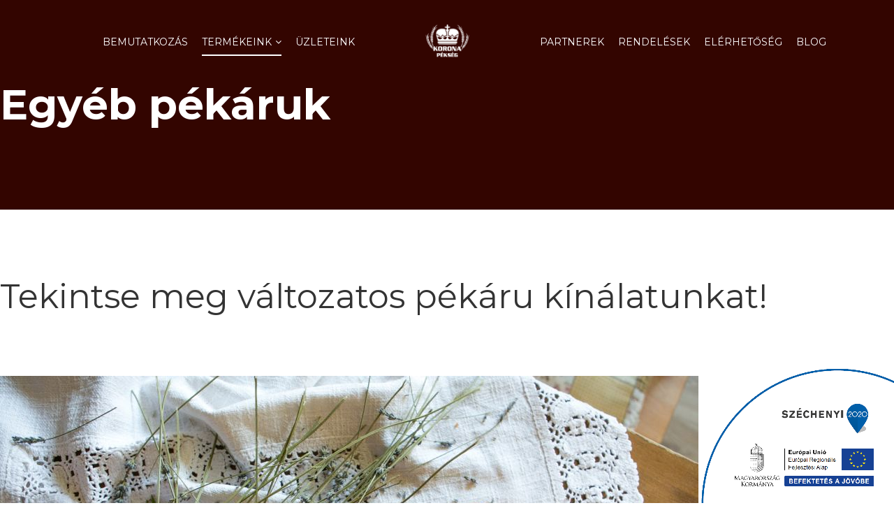

--- FILE ---
content_type: text/html; charset=utf-8
request_url: http://koronapekseg.hu/termekeink/egyeb-pekaruk
body_size: 28563
content:
<!DOCTYPE html>
<html xmlns="http://www.w3.org/1999/xhtml" xml:lang="hu-hu" lang="hu-hu" dir="ltr">
<head>
    <meta http-equiv="X-UA-Compatible" content="IE=edge">
    <meta name="viewport" content="width=device-width, initial-scale=1">
    
    <base href="http://koronapekseg.hu/termekeink/egyeb-pekaruk" />
	<meta http-equiv="content-type" content="text/html; charset=utf-8" />
	<meta name="generator" content="Joomla! - Open Source Content Management" />
	<title>Egyéb pékáruk</title>
	<link href="/images/favicon_24.ico" rel="shortcut icon" type="image/vnd.microsoft.icon" />
	<link href="http://koronapekseg.hu/component/search/?Itemid=559&amp;format=opensearch" rel="search" title="Keresés Korona Pékség" type="application/opensearchdescription+xml" />
	<link href="/components/com_sppagebuilder/assets/css/font-awesome.min.css" rel="stylesheet" type="text/css" />
	<link href="/components/com_sppagebuilder/assets/css/animate.min.css" rel="stylesheet" type="text/css" />
	<link href="/components/com_sppagebuilder/assets/css/sppagebuilder.css" rel="stylesheet" type="text/css" />
	<link href="/components/com_sppagebuilder/assets/css/sppagecontainer.css" rel="stylesheet" type="text/css" />
	<link href="/components/com_sppagebuilder/assets/css/magnific-popup.css" rel="stylesheet" type="text/css" />
	<link href="//fonts.googleapis.com/css?family=Merriweather:300,300italic,regular,italic,700,700italic,900,900italic&amp;subset=latin" rel="stylesheet" type="text/css" />
	<link href="//fonts.googleapis.com/css?family=Montserrat:regular,700&amp;subset=latin" rel="stylesheet" type="text/css" />
	<link href="//fonts.googleapis.com/css?family=Exo:100,100italic,200,200italic,300,300italic,regular,italic,500,500italic,600,600italic,700,700italic,800,800italic,900,900italic&amp;subset=latin" rel="stylesheet" type="text/css" />
	<link href="//fonts.googleapis.com/css?family=Cookie:regular&amp;subset=latin" rel="stylesheet" type="text/css" />
	<link href="/templates/shaper_cuisine/css/bootstrap.min.css" rel="stylesheet" type="text/css" />
	<link href="/templates/shaper_cuisine/css/bistro.css" rel="stylesheet" type="text/css" />
	<link href="/templates/shaper_cuisine/css/font-awesome.min.css" rel="stylesheet" type="text/css" />
	<link href="/templates/shaper_cuisine/css/legacy.css" rel="stylesheet" type="text/css" />
	<link href="/templates/shaper_cuisine/css/template.css" rel="stylesheet" type="text/css" />
	<link href="/templates/shaper_cuisine/css/presets/preset1.css" rel="stylesheet" type="text/css" class="preset" />
	<link href="/plugins/system/helix3/assets/css/pagebuilder.css" rel="stylesheet" type="text/css" />
	<link href="/templates/shaper_cuisine/css/frontend-edit.css" rel="stylesheet" type="text/css" />
	<style type="text/css">
#sp-page-builder #section-id-1477904144678{margin:0px 0px 0px 0px;padding:120px 0px 120px 0px;color:rgba(255, 255, 255, 1);background-color:rgba(51, 5, 0, 1);}#sppb-addon-1477904144682 .sppb-addon-title {
font-size:60px;line-height:60px;}
#sppb-addon-1477904144682 h2.sppb-addon-title {margin: 0px 0px 0px 0px; padding: 0px 0px 0px 0px; }#sp-page-builder #section-id-1477904687734{margin:0px 0px 0px 0px;padding:100px 0px 30px 0px;}#sppb-addon-1477904849133 .sppb-addon-title {
font-size:48px;line-height:48px;line-height:48pxpx;font-weight: lighter;}
#sppb-addon-1477904849133 h2.sppb-addon-title {line-height: 48px;margin: 0px 0px 20px 0px; padding: 0px 0px 0px 0px; font-weight: lighter;}#sp-page-builder #section-id-1477309430981{margin:0px 0px 0px 0px;padding:40px 0px 100px 0px;}#sppb-addon-1477309430989 {
padding: 10px 0px 10px 0px;
}
#sppb-addon-1477309430989 .sppb-addon-title {
margin-top:0px;margin-bottom:20px;font-size:30px;line-height:30px;font-weight: bold;}
#sp-page-builder #section-id-1507547182381{margin:0px 0px 0px 0px;padding:40px 0px 100px 0px;}#sppb-addon-1507547182385 {
padding: 10px 0px 10px 0px;
}
#sppb-addon-1507547182385 .sppb-addon-title {
margin-top:0px;margin-bottom:20px;font-size:30px;line-height:30px;font-weight: bold;}
#sp-page-builder #section-id-1498482682750{margin:0px 0px 0px 0px;padding:40px 0px 100px 0px;}#sppb-addon-1498482682754 {
padding: 10px 0px 10px 0px;
}
#sppb-addon-1498482682754 .sppb-addon-title {
margin-top:0px;margin-bottom:20px;font-size:30px;line-height:30px;font-weight: bold;}
#sp-page-builder #section-id-1498482682736{margin:0px 0px 0px 0px;padding:40px 0px 100px 0px;}#sppb-addon-1498482682740 {
padding: 10px 0px 10px 0px;
}
#sppb-addon-1498482682740 .sppb-addon-title {
margin-top:0px;margin-bottom:20px;font-size:30px;line-height:30px;font-weight: bold;}
#sp-page-builder #section-id-1507547182400{margin:0px 0px 0px 0px;padding:40px 0px 100px 0px;}#sppb-addon-1507547182402 {
padding: 10px 0px 10px 0px;
}
#sppb-addon-1507547182402 .sppb-addon-title {
margin-top:0px;margin-bottom:20px;font-size:30px;line-height:30px;font-weight: bold;}
#sp-page-builder #section-id-1507547182417{margin:0px 0px 0px 0px;padding:40px 0px 100px 0px;}#sppb-addon-1507547182422 {
padding: 10px 0px 10px 0px;
}
#sppb-addon-1507547182422 .sppb-addon-title {
margin-top:0px;margin-bottom:20px;font-size:30px;line-height:30px;font-weight: bold;}
#sp-page-builder #section-id-1507547182428{margin:0px 0px 0px 0px;padding:40px 0px 100px 0px;}#sppb-addon-1507547182430 {
padding: 10px 0px 10px 0px;
}
#sppb-addon-1507547182430 .sppb-addon-title {
margin-top:0px;margin-bottom:20px;font-size:30px;line-height:30px;font-weight: bold;}
#sp-page-builder #section-id-1507547182439{margin:0px 0px 0px 0px;padding:40px 0px 100px 0px;}#sppb-addon-1507547182444 {
padding: 10px 0px 10px 0px;
}
#sppb-addon-1507547182444 .sppb-addon-title {
margin-top:0px;margin-bottom:20px;font-size:30px;line-height:30px;font-weight: bold;}
#sp-page-builder #section-id-1507551921679{margin:0px 0px 0px 0px;padding:40px 0px 100px 0px;}#sppb-addon-1507551921681 {
padding: 10px 0px 10px 0px;
}
#sppb-addon-1507551921681 .sppb-addon-title {
margin-top:0px;margin-bottom:20px;font-size:30px;line-height:30px;font-weight: bold;}
body{font-family:Merriweather, sans-serif; font-weight:normal; }h1{font-family:Montserrat, sans-serif; font-weight:700; }h2{font-family:Montserrat, sans-serif; font-weight:700; }h3{font-family:Montserrat, sans-serif; font-weight:700; }h4{font-family:Exo, sans-serif; font-weight:600; }h5{font-family:Exo, sans-serif; font-weight:500; }h6{font-family:Exo, sans-serif; font-weight:500; }.sppb-title-heading{font-family:Cookie, sans-serif; font-weight:normal; }.sp-leading{font-family:Cookie, sans-serif; font-weight:normal; }.sppb-addon-title span{font-family:Cookie, sans-serif; font-weight:normal; }.sppb-title-subheading{font-family:Montserrat, sans-serif; font-weight:700; }.sp-megamenu-parent{font-family:Montserrat, sans-serif; font-weight:normal; }.btn{font-family:Montserrat, sans-serif; font-weight:normal; } .sppb-btn{font-family:Montserrat, sans-serif; font-weight:normal; }#sp-bottom{ padding:100px 0px; }
	</style>
	<script type="application/json" class="joomla-script-options new">{"csrf.token":"635242a857a944efb72a63d0e615406a","system.paths":{"root":"","base":""},"joomla.jtext":{"COM_SPPAGEBUILDER_FRONTEND_EDITOR":"Frontend Editor","COM_SPPAGEBUILDER_PREVIEW":"Preview","COM_SPPAGEBUILDER_APPLY":"Apply","COM_SPPAGEBUILDER_CANCEL":"Cancel","COM_SPPAGEBUILDER_MEDIA_MANAGER":"Media Manager","COM_SPPAGEBUILDER_MEDIA_MANAGER_UPLOAD_FILES":"Upload Files","COM_SPPAGEBUILDER_MEDIA_MANAGER_CLOSE":"Close Modal","COM_SPPAGEBUILDER_MEDIA_MANAGER_INSERT":"Insert","COM_SPPAGEBUILDER_MEDIA_MANAGER_SEARCH":"Search","COM_SPPAGEBUILDER_MEDIA_MANAGER_CANCEL":"Cancel","COM_SPPAGEBUILDER_MEDIA_MANAGER_DELETE":"Delete","COM_SPPAGEBUILDER_MEDIA_MANAGER_CONFIRM_DELETE":"You are about to permanently delete this item. 'Cancel' to stop, 'OK' to delete.","COM_SPPAGEBUILDER_MEDIA_MANAGER_LOAD_MORE":"Load More","COM_SPPAGEBUILDER_MEDIA_MANAGER_UNSUPPORTED_FORMAT":"File format not supported.","COM_SPPAGEBUILDER_MEDIA_MANAGER_BROWSE_MEDIA":"Browse Media","COM_SPPAGEBUILDER_MEDIA_MANAGER_BROWSE_FOLDERS":"Browse Folders","COM_SPPAGEBUILDER_MEDIA_MANAGER_CREATE_FOLDER":"New Folder","COM_SPPAGEBUILDER_ADDON_ICON_SELECT":"Select Icon","COM_SPPAGEBUILDER_MEDIA_MANAGER_ENTER_DIRECTORY_NAME":"Please enter the name of the directory which should be created.","COM_SPPAGEBUILDER_MEDIA_MANAGER_MEDIA_UPLOADING":"Uploading","COM_SPPAGEBUILDER_MEDIA_MANAGER_UPLOAD_FAILED":"Upload Failed","COM_SPPAGEBUILDER_MEDIA_MANAGER_MEDIA_LARGE":"This file is too large to upload.","COM_SPPAGEBUILDER_MEDIA_MANAGER_FILE_NOT_SUPPORTED":"File not supported","COM_SPPAGEBUILDER_ROW_OPTIONS":"Row Options","COM_SPPAGEBUILDER_ADD_NEW_ROW":"Add New Row","COM_SPPAGEBUILDER_DUPLICATE_ROW":"Duplicate row","COM_SPPAGEBUILDER_DISABLE_ROW":"Disable Row","COM_SPPAGEBUILDER_ENABLE_ROW":"Enable Row","COM_SPPAGEBUILDER_COPY_ROW":"Copy Row","COM_SPPAGEBUILDER_ROW_COPIED":"Copied","COM_SPPAGEBUILDER_PASTE_ROW":"Paste Row","COM_SPPAGEBUILDER_DELETE_ROW":"Delete Row","COM_SPPAGEBUILDER_ROW_TOGGLE":"Toggle Row","COM_SPPAGEBUILDER_DELETE_ROW_CONFIRMATION":"Do you really want to delete this row?","COM_SPPAGEBUILDER_ROW_COLUMNS_MANAGEMENT":"Add\/Manage Columns","COM_SPPAGEBUILDER_ROW_COLUMNS_CUSTOM":"Custom","COM_SPPAGEBUILDER_ROW_COLUMNS_GENERATE":"Generate","COM_SPPAGEBUILDER_IMPORT_PAGE":"Import","COM_SPPAGEBUILDER_IMPORT_PAGE_ALT":"Import","COM_SPPAGEBUILDER_EXPORT_PAGE":"Export","COM_SPPAGEBUILDER_PAGE_TEMPLATES":"Page Templates","COM_SPPAGEBUILDER_UNDO":"Undo","COM_SPPAGEBUILDER_REDO":"Redo","COM_SPPAGEBUILDER_SAVE":"Save","COM_SPPAGEBUILDER_ROW_COLUMNS_OPTIONS":"Column Options","COM_SPPAGEBUILDER_DELETE_COLUMN":"Delete Column","COM_SPPAGEBUILDER_ADD_NEW_ADDON":"Add New Addon","COM_SPPAGEBUILDER_ADDON":"Addon","COM_SPPAGEBUILDER_DELETE_ADDON":"Delete Addon","COM_SPPAGEBUILDER_DUPLICATE_ADDON":"Clone Addon","COM_SPPAGEBUILDER_EDIT_ADDON":"Edit Addon","COM_SPPAGEBUILDER_ADDONS_LIST":"Addons List","COM_SPPAGEBUILDER_ALL":"All","COM_SPPAGEBUILDER_MODAL_CLOSE":"Close Modal","COM_SPPAGEBUILDER_DISABLE_COLUMN":"Disable Column","COM_SPPAGEBUILDER_ENABLE_COLUMN":"Enable Column","COM_SPPAGEBUILDER_YES":"Yes","COM_SPPAGEBUILDER_NO":"No","COM_SPPAGEBUILDER_PAGE_TEMPLATES_LIST":"Templates List","COM_SPPAGEBUILDER_PAGE_TEMPLATE_LOAD":"Load","COM_SPPAGEBUILDER_ENABLE_ADDON":"Enable Addon","COM_SPPAGEBUILDER_DISABLE_ADDON":"Disable Addon","COM_SPPAGEBUILDER_ADDON_PARENT_COLUMN":"Parent Column","COM_SPPAGEBUILDER_ADD_NEW_INNER_ROW":"Add Inner Row","COM_SPPAGEBUILDER_MOVE_COLUMN":"Move Column"}}</script>
	<script src="/media/system/js/core.js?1860c968f76a98c4c4320824ea8c68c1" type="text/javascript"></script>
	<script src="/media/jui/js/jquery.min.js?1860c968f76a98c4c4320824ea8c68c1" type="text/javascript"></script>
	<script src="/media/jui/js/jquery-noconflict.js?1860c968f76a98c4c4320824ea8c68c1" type="text/javascript"></script>
	<script src="/media/jui/js/jquery-migrate.min.js?1860c968f76a98c4c4320824ea8c68c1" type="text/javascript"></script>
	<script src="/components/com_sppagebuilder/assets/js/sppagebuilder.js" type="text/javascript"></script>
	<script src="/components/com_sppagebuilder/assets/js/jquery.magnific-popup.min.js" type="text/javascript"></script>
	<script src="/templates/shaper_cuisine/js/bootstrap.min.js" type="text/javascript"></script>
	<script src="/templates/shaper_cuisine/js/SmoothScroll.js" type="text/javascript"></script>
	<script src="/templates/shaper_cuisine/js/main.js" type="text/javascript"></script>
	<script src="/templates/shaper_cuisine/js/frontend-edit.js" type="text/javascript"></script>
	<meta content="website" property="og:type"/>
	<meta content="http://koronapekseg.hu/termekeink/egyeb-pekaruk" property="og:url" />
	<meta content="Egyéb pékáruk" property="og:title" />

   
    </head>
<body class="site com-sppagebuilder view-page no-layout no-task itemid-559 hu-hu ltr  layout-fluid ">
    <div class="body-innerwrapper">
        <header id="sp-header"><div class="container"><div class="row"><div id="sp-menu1" class="col-sm-5 col-md-5 hidden-xs"><div class="sp-column ">		<div class='sp-megamenu-wrapper'>
			<ul class="sp-megamenu-parent menu-zoom hidden-xs"><li class="sp-menu-item hidden"><a  href="/"  >Home</a></li><li class="sp-menu-item"><a  href="/bemutatkozas"  >Bemutatkozás</a></li><li class="sp-menu-item sp-has-child active"><a  href="/termekeink"  >Termékeink</a><div class="sp-dropdown sp-dropdown-main sp-menu-right" style="width: 240px;"><div class="sp-dropdown-inner"><ul class="sp-dropdown-items"><li class="sp-menu-item"><a  href="/termekeink/reform-kenyerek"  >Reform kenyerek</a></li><li class="sp-menu-item"><a  href="/termekeink/reform-peksutemenyek"  >Reform péksütemények</a></li><li class="sp-menu-item"><a  href="/termekeink/leveles-termekek"  >Leveles termékek</a></li><li class="sp-menu-item current-item active"><a  href="/termekeink/egyeb-pekaruk"  >Egyéb pékáruk</a></li><li class="sp-menu-item"><a  href="/termekeink/kezmuves-kenyer"  >Kézműves kenyér</a></li></ul></div></div></li><li class="sp-menu-item"><a  href="/uzleteink"  >Üzleteink</a></li></ul>		</div>
		</div></div><div id="sp-logo" class="col-xs-8 col-sm-2 col-md-2"><div class="sp-column "><a class="logo" href="/"><h1><img class="sp-default-logo" src="/templates/shaper_cuisine/images/presets/preset1/logo.png" alt="Korona Pékség"><img class="sp-retina-logo" src="/templates/shaper_cuisine/images/presets/preset1/logo@2x.png" alt="Korona Pékség" width="183" height="55"></h1></a></div></div><div id="sp-menu2" class="col-xs-4 col-sm-5 col-md-5"><div class="sp-column ">			<div class='sp-megamenu-wrapper'>
				<a id="offcanvas-toggler" class="visible-xs" href="#"><i class="fa fa-bars"></i></a>
				<ul class="sp-megamenu-parent menu-zoom hidden-xs"><li class="sp-menu-item"><a  href="/partnerek"  >Partnerek</a></li><li class="sp-menu-item"><a  href="/rendelesek"  >Rendelések</a></li><li class="sp-menu-item"><a  href="/elerhetoseg"  >Elérhetőség</a></li><li class="sp-menu-item"><a  href="/blog"  >Blog</a></li></ul>			</div>
		</div></div></div></div></header><section id="sp-page-title"><div class="row"><div id="sp-title" class="col-sm-12 col-md-12"><div class="sp-column "></div></div></div></section><section id="sp-main-body"><div class="row"><div id="sp-component" class="col-sm-12 col-md-12"><div class="sp-column "><div id="system-message-container">
	</div>
<div id="sp-page-builder" class="sp-page-builder  page-18">

	
	<div class="page-content">
		<section id="section-id-1477904144678" class="sppb-section "  ><div class="sppb-row-container"><div class="sppb-row"><div class="sppb-col-md-12"><div id="column-id-1477904144679" class="sppb-column" ><div class="sppb-column-addons"><div id="sppb-addon-1477904144682" class="clearfix"><div class="sppb-addon sppb-addon-header sppb-text-center"><h2 class="sppb-addon-title">Egyéb pékáruk</h2></div></div></div></div></div></div></div></section><section id="section-id-1477904687734" class="sppb-section "  ><div class="sppb-row-container"><div class="sppb-row"><div class="sppb-col-md-12"><div id="column-id-1477904687735" class="sppb-column" ><div class="sppb-column-addons"><div id="sppb-addon-1477904849133" class="clearfix"><div class="sppb-addon sppb-addon-header sppb-text-center"><h2 class="sppb-addon-title">Tekintse meg változatos pékáru kínálatunkat!</h2></div></div></div></div></div></div></div></section><section id="section-id-1477309430981" class="sppb-section "  ><div class="sppb-row-container"><div class="sppb-row"><div class="sppb-col-md-6"><div id="column-id-1477309430982" class="sppb-column" ><div class="sppb-column-addons"><div id="sppb-addon-1477309430986" class="clearfix"><div class="sppb-addon sppb-addon-single-image sppb-text-center "><div class="sppb-addon-content"><div class="sppb-addon-single-image-container"><img class="sppb-img-responsive" src="/images/termekek/_MG_3015.jpg" alt="Foszlós kalács"></div></div></div></div></div></div></div><div class="sppb-col-md-6"><div id="column-id-1477309430983" class="sppb-column " ><div class="sppb-column-addons"><div id="sppb-addon-1477309430989" class="clearfix"><div class="sppb-addon sppb-addon-text-block sppb-text-left "><h3 class="sppb-addon-title">Foszlós kalács</h3><div class="sppb-addon-content">	</div></div></div></div></div></div></div></div></section><section id="section-id-1507547182381" class="sppb-section "  ><div class="sppb-row-container"><div class="sppb-row"><div class="sppb-col-md-6"><div id="column-id-1507547182382" class="sppb-column" ><div class="sppb-column-addons"><div id="sppb-addon-1507547182385" class="clearfix"><div class="sppb-addon sppb-addon-text-block sppb-text-right "><h3 class="sppb-addon-title">Korona rácsos kalács</h3><div class="sppb-addon-content">			</div></div></div></div></div></div><div class="sppb-col-md-6"><div id="column-id-1507547182384" class="sppb-column " ><div class="sppb-column-addons"><div id="sppb-addon-1507547182383" class="clearfix"><div class="sppb-addon sppb-addon-single-image sppb-text-center "><div class="sppb-addon-content"><div class="sppb-addon-single-image-container"><img class="sppb-img-responsive" src="/images/termekek/_MG_3057.jpg" alt="Korona rácsos kalács"></div></div></div></div></div></div></div></div></div></section><section id="section-id-1498482682750" class="sppb-section "  ><div class="sppb-row-container"><div class="sppb-row"><div class="sppb-col-md-6"><div id="column-id-1498482682751" class="sppb-column" ><div class="sppb-column-addons"><div id="sppb-addon-1498482682752" class="clearfix"><div class="sppb-addon sppb-addon-single-image sppb-text-center "><div class="sppb-addon-content"><div class="sppb-addon-single-image-container"><img class="sppb-img-responsive" src="/images/termekek/_MG_3050.jpg" alt="Fonott kalács"></div></div></div></div></div></div></div><div class="sppb-col-md-6"><div id="column-id-1498482682753" class="sppb-column " ><div class="sppb-column-addons"><div id="sppb-addon-1498482682754" class="clearfix"><div class="sppb-addon sppb-addon-text-block sppb-text-left "><h3 class="sppb-addon-title">Fonott kalács</h3><div class="sppb-addon-content">		</div></div></div></div></div></div></div></div></section><section id="section-id-1498482682736" class="sppb-section "  ><div class="sppb-row-container"><div class="sppb-row"><div class="sppb-col-md-6"><div id="column-id-1498482682737" class="sppb-column" ><div class="sppb-column-addons"><div id="sppb-addon-1498482682740" class="clearfix"><div class="sppb-addon sppb-addon-text-block sppb-text-right "><h3 class="sppb-addon-title">Korona házi rétes több ízben</h3><div class="sppb-addon-content">	</div></div></div></div></div></div><div class="sppb-col-md-6"><div id="column-id-1498482682739" class="sppb-column " ><div class="sppb-column-addons"><div id="sppb-addon-1498482682738" class="clearfix"><div class="sppb-addon sppb-addon-single-image sppb-text-center "><div class="sppb-addon-content"><div class="sppb-addon-single-image-container"><img class="sppb-img-responsive" src="/images/termekek/_MG_3132.jpg" alt="Korona házi rétes több ízben"></div></div></div></div></div></div></div></div></div></section><section id="section-id-1507547182400" class="sppb-section "  ><div class="sppb-row-container"><div class="sppb-row"><div class="sppb-col-md-6"><div id="column-id-1507547182401" class="sppb-column" ><div class="sppb-column-addons"><div id="sppb-addon-1507547182405" class="clearfix"><div class="sppb-addon sppb-addon-single-image sppb-text-center "><div class="sppb-addon-content"><div class="sppb-addon-single-image-container"><img class="sppb-img-responsive" src="/images/termekek/_MG_2978.jpg" alt="Teljes kiörlésű korona zsemle"></div></div></div></div></div></div></div><div class="sppb-col-md-6"><div id="column-id-1507547182404" class="sppb-column " ><div class="sppb-column-addons"><div id="sppb-addon-1507547182402" class="clearfix"><div class="sppb-addon sppb-addon-text-block sppb-text-left "><h3 class="sppb-addon-title">Teljes kiörlésű korona zsemle</h3><div class="sppb-addon-content">		</div></div></div></div></div></div></div></div></section><section id="section-id-1507547182417" class="sppb-section "  ><div class="sppb-row-container"><div class="sppb-row"><div class="sppb-col-md-6"><div id="column-id-1507547182418" class="sppb-column" ><div class="sppb-column-addons"><div id="sppb-addon-1507547182422" class="clearfix"><div class="sppb-addon sppb-addon-text-block sppb-text-right "><h3 class="sppb-addon-title">Sajtos kifli</h3><div class="sppb-addon-content">			</div></div></div></div></div></div><div class="sppb-col-md-6"><div id="column-id-1507547182421" class="sppb-column " ><div class="sppb-column-addons"><div id="sppb-addon-1507547182419" class="clearfix"><div class="sppb-addon sppb-addon-single-image sppb-text-center "><div class="sppb-addon-content"><div class="sppb-addon-single-image-container"><img class="sppb-img-responsive" src="/images/termekek/_MG_2974.jpg" alt="Sajtos kifli"></div></div></div></div></div></div></div></div></div></section><section id="section-id-1507547182428" class="sppb-section "  ><div class="sppb-row-container"><div class="sppb-row"><div class="sppb-col-md-6"><div id="column-id-1507547182429" class="sppb-column" ><div class="sppb-column-addons"><div id="sppb-addon-1507547182433" class="clearfix"><div class="sppb-addon sppb-addon-single-image sppb-text-center "><div class="sppb-addon-content"><div class="sppb-addon-single-image-container"><img class="sppb-img-responsive" src="/images/termekek/_MG_2956.jpg" alt="Sajttal szórt pogácsa"></div></div></div></div></div></div></div><div class="sppb-col-md-6"><div id="column-id-1507547182432" class="sppb-column " ><div class="sppb-column-addons"><div id="sppb-addon-1507547182430" class="clearfix"><div class="sppb-addon sppb-addon-text-block sppb-text-left "><h3 class="sppb-addon-title">Sajttal szórt pogácsa</h3><div class="sppb-addon-content">				</div></div></div></div></div></div></div></div></section><section id="section-id-1507547182439" class="sppb-section "  ><div class="sppb-row-container"><div class="sppb-row"><div class="sppb-col-md-6"><div id="column-id-1507547182440" class="sppb-column" ><div class="sppb-column-addons"><div id="sppb-addon-1507547182444" class="clearfix"><div class="sppb-addon sppb-addon-text-block sppb-text-right "><h3 class="sppb-addon-title">Sós perec</h3><div class="sppb-addon-content">						</div></div></div></div></div></div><div class="sppb-col-md-6"><div id="column-id-1507547182443" class="sppb-column " ><div class="sppb-column-addons"><div id="sppb-addon-1507547182441" class="clearfix"><div class="sppb-addon sppb-addon-single-image sppb-text-center "><div class="sppb-addon-content"><div class="sppb-addon-single-image-container"><img class="sppb-img-responsive" src="/images/termekek/_MG_2966.jpg" alt="Sós perec"></div></div></div></div></div></div></div></div></div></section><section id="section-id-1507551921679" class="sppb-section "  ><div class="sppb-row-container"><div class="sppb-row"><div class="sppb-col-md-6"><div id="column-id-1507551921680" class="sppb-column" ><div class="sppb-column-addons"><div id="sppb-addon-1507551921684" class="clearfix"><div class="sppb-addon sppb-addon-single-image sppb-text-center "><div class="sppb-addon-content"><div class="sppb-addon-single-image-container"><img class="sppb-img-responsive" src="/images/termekek/_MG_2968.jpg" alt="Sajttal szórt sörkifli"></div></div></div></div></div></div></div><div class="sppb-col-md-6"><div id="column-id-1507551921683" class="sppb-column " ><div class="sppb-column-addons"><div id="sppb-addon-1507551921681" class="clearfix"><div class="sppb-addon sppb-addon-text-block sppb-text-left "><h3 class="sppb-addon-title">Sajttal szórt sörkifli</h3><div class="sppb-addon-content">								</div></div></div></div></div></div></div></div></section>			</div>
</div></div></div></div></section><section id="sp-bottom"><div class="container"><div class="row"><div id="sp-bottom1" class="col-sm-6 col-md-3"><div class="sp-column "><div class="sp-module "><h3 class="sp-module-title">Kapcsolat</h3><div class="sp-module-content">

<div class="custom"  >
	<p>Zalaegerszeg, Ady E. U. 61.<br />+36 92 511 913, +36 92 348 912</p>
<p><a href="mailto:koronapekseg@koronapekseg.hu">koronapekseg@koronapekseg.hu</a></p>
<p> </p></div>
</div></div></div></div><div id="sp-bottom2" class="col-sm-6 col-md-3"><div class="sp-column "><div class="sp-module "><h3 class="sp-module-title">Nyitva tartás</h3><div class="sp-module-content">

<div class="custom"  >
	<p><strong>Hétfő - Péntek</strong><br />06.00 - 18.00</p>
<p><strong>Szombat</strong><br />06.00 - 12.30</p>
<p> </p></div>
</div></div></div></div><div id="sp-bottom3" class="col-sm-6 col-md-3"><div class="sp-column "><div class="sp-module "><h3 class="sp-module-title">Gyorsmenü</h3><div class="sp-module-content">

<div class="custom"  >
	<p><a href="/bemutatkozas">Bemutatkozás</a><br /><a href="/uzleteink">Üzleteink</a><br /><a href="/elerhetoseg">Elérhetőség</a></p>
<p> </p></div>
</div></div></div></div><div id="sp-bottom4" class="col-sm-6 col-md-3"><div class="sp-column "><div class="sp-module "><h3 class="sp-module-title">Kövessen minket</h3><div class="sp-module-content">

<div class="custom"  >
	<p><a href="https://www.facebook.com/koronapekseg">Korona Pékség a Facebookon</a></p></div>
</div></div></div></div></div></div></section><footer id="sp-footer"><div class="container"><div class="row"><div id="sp-footer1" class="col-sm-6 col-md-6"><div class="sp-column "><div class="sp-module "><div class="sp-module-content">

<div class="custom"  >
	<p> 
 
<a href="http://koronapekseg.hu/images/KoronaPeksegKft_GINOP-835-18B.pdf"  
  onclick="window.open('http://koronapekseg.hu/images/KoronaPeksegKft_GINOP-835-18B.pdf','popup','width=800,height=800'); return false;"> 
    <img style="position: fixed; bottom: 0; right: 0; width: 300px; display: block; z-index: 996;" src="http://koronapekseg.hu/images/sz2020_logo_jobb.png" /></a> 
 
</p></div>
</div></div></div></div><div id="sp-footer2" class="col-sm-6 col-md-6"><div class="sp-column "><span class="sp-copyright"> © 2017 Korona Pékség Kft.</span></div></div></div></div></footer>
        <div class="offcanvas-menu">
            <a href="#" class="close-offcanvas"><i class="fa fa-remove"></i></a>
            <div class="offcanvas-inner">
                                    <div class="sp-module "><h3 class="sp-module-title">Keresés</h3><div class="sp-module-content"><div class="search">
	<form action="/termekeink/egyeb-pekaruk" method="post">
		<input name="searchword" id="mod-search-searchword" maxlength="200"  class="inputbox search-query" type="text" size="20" placeholder="Keresés..." />		<input type="hidden" name="task" value="search" />
		<input type="hidden" name="option" value="com_search" />
		<input type="hidden" name="Itemid" value="559" />
	</form>
</div>
</div></div><div class="sp-module "><div class="sp-module-content"><ul class="nav menu">
<li class="item-437"><a href="/" >Home</a></li><li class="item-541"><a href="/bemutatkozas" >Bemutatkozás</a></li><li class="item-539 active deeper parent"><a href="/termekeink" >Termékeink</a><span class="offcanvas-menu-toggler collapsed" data-toggle="collapse" data-target="#collapse-menu-539" aria-expanded="false" aria-controls="collapse-menu-539"><i class="fa fa-plus"></i><i class="fa fa-minus"></i></span><ul class="collapse" id="collapse-menu-539"><li class="item-555"><a href="/termekeink/reform-kenyerek" >Reform kenyerek</a></li><li class="item-556"><a href="/termekeink/reform-peksutemenyek" >Reform péksütemények</a></li><li class="item-558"><a href="/termekeink/leveles-termekek" >Leveles termékek</a></li><li class="item-559 current active"><a href="/termekeink/egyeb-pekaruk" >Egyéb pékáruk</a></li><li class="item-557"><a href="/termekeink/kezmuves-kenyer" >Kézműves kenyér</a></li></ul></li><li class="item-540"><a href="/uzleteink" >Üzleteink</a></li></ul>
</div></div><div class="sp-module "><div class="sp-module-content"><ul class="nav menu">
<li class="item-492"><a href="/partnerek" >Partnerek</a></li><li class="item-279"><a href="/rendelesek" >Rendelések</a></li><li class="item-552"><a href="/elerhetoseg" >Elérhetőség</a></li><li class="item-553"><a href="/blog" >Blog</a></li></ul>
</div></div>
                            </div>
        </div>
        <div class="offcanvas-overlay"></div>
    </div>
        
</body>
</html>

--- FILE ---
content_type: text/css
request_url: http://koronapekseg.hu/templates/shaper_cuisine/css/presets/preset1.css
body_size: 4298
content:
a {
  color: #330500;
}
a:hover,
a:active,
a:focus {
  color: #000000;
}
.btn-link,
.sppb-btn-link {
  color: #330500;
}
.btn-link:hover,
.btn-link:focus,
.btn-link:active,
.sppb-btn-link:hover,
.sppb-btn-link:focus,
.sppb-btn-link:active {
  color: #660a00;
}
.sp-megamenu-parent .sp-dropdown .sp-dropdown-inner {
  background: rgba(51,5,0,0.8);
}
.sp-megamenu-parent .sp-dropdown li.sp-menu-item >a:hover {
  background: rgba(0,0,0,0.2);
}
.sp-megamenu-parent .sp-dropdown li.sp-menu-item.active>a {
  background: rgba(0,0,0,0.2);
}
#offcanvas-toggler >i:hover {
  color: #330500;
}
.offcanvas-menu {
  background: #330500;
}
.offcanvas-menu .offcanvas-inner .sp-module ul > li a {
  color: #fff;
}
.offcanvas-menu .offcanvas-inner .sp-module ul > li a:hover {
  background: rgba(0,0,0,0.2);
}
.sp-leading,
#sp-page-builder .sppb-section-title .sppb-title-heading {
  color: #330500;
}
ul.social-icons >li a:hover {
  color: #330500;
}
.layout-boxed .body-innerwrapper {
  background: #ffffff;
}
.sp-module ul >li >a {
  color: #000000;
}
.sp-module ul >li >a:hover {
  color: #330500;
}
.sp-module .latestnews >div >a,
.sp-module .mostread >div >a {
  color: #000000;
}
.sp-module .latestnews >div >a:hover,
.sp-module .mostread >div >a:hover {
  color: #330500;
}
.sp-module .tagscloud .tag-name:hover {
  background: #330500;
}
.search .btn-toolbar button {
  background: #330500;
}
.form-links ul >li >a {
  color: #999;
}
.form-links ul >li >a:hover,
.form-links ul >li >a:active,
.form-links ul >li >a:focus {
  color: #330500;
}
article.item .blog-date {
  background: #330500;
}
.voting-symbol span.star.active:before {
  color: #330500;
}
.entry-header h2 a:hover {
  color: #330500;
}
.sp-rating span.star:hover:before,
.sp-rating span.star:hover ~ span.star:before {
  color: #000000;
}
blockquote {
  border-color: #330500;
}
.carousel-left:hover,
.carousel-right:hover {
  background: #330500;
}
#sp-footer {
  background: #330500;
}
#sp-footer .sp-copyright a {
  color: #330500;
}
.pagination-wrapper .pagination > li > a,
.pagination-wrapper .pagination > li > span {
  color: #000000;
}
.pagination-wrapper .pagination > .active > a,
.pagination-wrapper .pagination > .active > a:hover,
.pagination-wrapper .pagination > .active > a:focus,
.pagination-wrapper .pagination > .active > span,
.pagination-wrapper .pagination > .active > span:hover,
.pagination-wrapper .pagination > .active > span:focus {
  color: #fff;
  background-color: #330500;
}
.sp-page-title .breadcrumb >.active {
  color: rgba(0,0,0,0.8);
}
.sp-page-title .breadcrumb >span,
.sp-page-title .breadcrumb >li,
.sp-page-title .breadcrumb >li+li:before,
.sp-page-title .breadcrumb >li>a {
  color: #000000;
}
.sppb-addon-fancy-menu .sppb-addon-content {
  background-color: #330500;
}
.sppb-addon-classic-menu .sppb-classic-menu-items .sppb-classic-menu-inner:hover h4,
.sppb-addon-classic-menu .sppb-classic-menu-items .sppb-classic-menu-inner:hover .sppb-menu-price {
  color: #330500;
}
.sppb-addon-special-dishes >div>div >div:last-child:before,
.sppb-addon-special-dishes >div>div >div:nth-child(2):before {
  background-color: #330500;
}
@media only screen and (max-width: 992px) {
  .sppb-addon-special-dishes .sp-leading {
    color: #330500;
  }
  .sppb-addon-special-dishes .sppb-addon-content-inner .sppb-addon-sub-title {
    color: #000000;
  }
}
.half-section:after {
  background-color: #330500;
}
@media only screen and (max-width: 992px) {
  .half-section >div>div>div:last-child {
    background-color: #330500;
  }
}
.sppb-addon-chef .sp-chef-designation {
  color: #330500;
}
.sppb-no-gutter {
  margin-left: 0;
  margin-right: 0;
  position: relative;
}
.sppb-no-gutter >div {
  padding-left: 0;
  padding-right: 0;
}
.sppb-addon-fancy-cta .sppb-addon-content {
  background: #330500;
}
.ui-datepicker.reservation-date .ui-datepicker-header .ui-datepicker-next,
.ui-datepicker.reservation-date .ui-datepicker-header .ui-datepicker-prev {
  color: #000000;
}
.ui-datepicker.reservation-date .ui-datepicker-header .ui-datepicker-next:hover,
.ui-datepicker.reservation-date .ui-datepicker-header .ui-datepicker-prev:hover {
  color: #330500;
}
.ui-datepicker.reservation-date table a {
  color: #000000;
}
.ui-datepicker.reservation-date table a.ui-state-highlight {
  background: #330500;
}
